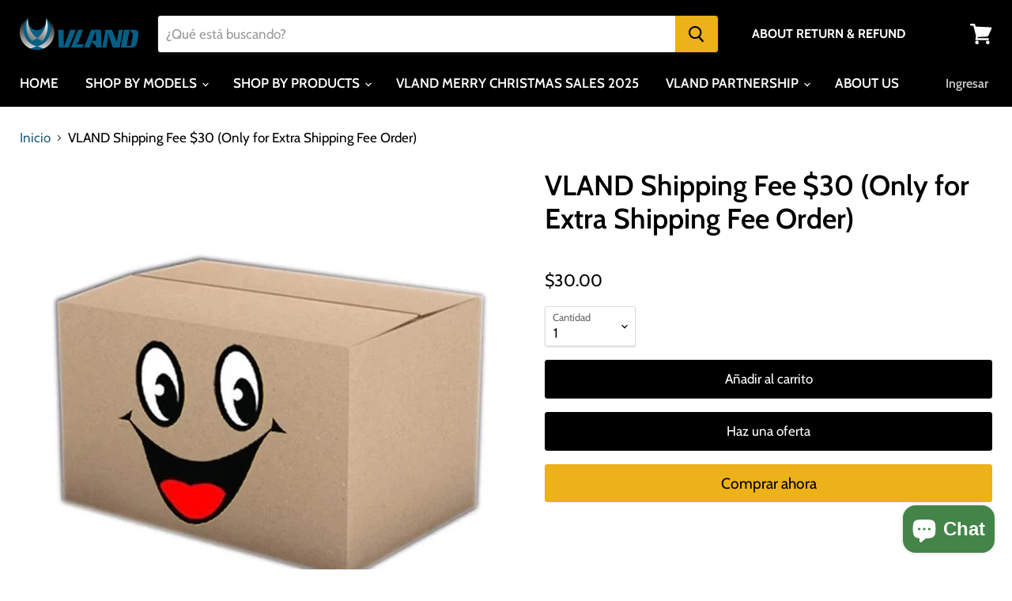

--- FILE ---
content_type: text/html; charset=utf-8
request_url: https://vlandvip.com/es-de/collections/all/products/vland-shipping-fee-30-only-for-extra-shipping-fee-order?view=_recently-viewed
body_size: 981
content:




























<li
  class="productgrid--item  imagestyle--medium      productitem--emphasis  product-recently-viewed-card  show-actions--mobile"
  data-product-item
  data-product-quickshop-url="/es-de/products/vland-shipping-fee-30-only-for-extra-shipping-fee-order"
  data-quickshop-hash="b41628608a1cb7846f2fba30220d9e9f74d18c6100efe818cbdf0667668d2dcf"
  
    data-recently-viewed-card
  
>
  <div class="productitem" data-product-item-content>
    <div class="product-recently-viewed-card-time" data-product-handle="vland-shipping-fee-30-only-for-extra-shipping-fee-order">
      <button
        class="product-recently-viewed-card-remove"
        aria-label="close"
        data-remove-recently-viewed
      >
        <svg
  aria-hidden="true"
  focusable="false"
  role="presentation"
  width="10"
  height="10"
  viewBox="0 0 10 10"
  xmlns="http://www.w3.org/2000/svg"
>
  <path d="M6.08785659,5 L9.77469752,1.31315906 L8.68684094,0.225302476 L5,3.91214341 L1.31315906,0.225302476 L0.225302476,1.31315906 L3.91214341,5 L0.225302476,8.68684094 L1.31315906,9.77469752 L5,6.08785659 L8.68684094,9.77469752 L9.77469752,8.68684094 L6.08785659,5 Z"></path>
</svg>
      </button>
    </div>
    <a
      class="productitem--image-link"
      href="/es-de/products/vland-shipping-fee-30-only-for-extra-shipping-fee-order"
      tabindex="-1"
      data-product-page-link
    >
      <figure class="productitem--image" data-product-item-image>
        
          
          

  
    <noscript data-rimg-noscript>
      <img
        
          src="//vlandvip.com/cdn/shop/products/vland-shipping-fee-dollar30-only-for-extra-shipping-fee-order-vland-vip_512x512.jpg?v=1656583090"
        

        alt="VLAND Shipping Fee $30 (Only for Extra Shipping Fee Order) - VLAND VIP"
        data-rimg="noscript"
        srcset="//vlandvip.com/cdn/shop/products/vland-shipping-fee-dollar30-only-for-extra-shipping-fee-order-vland-vip_512x512.jpg?v=1656583090 1x, //vlandvip.com/cdn/shop/products/vland-shipping-fee-dollar30-only-for-extra-shipping-fee-order-vland-vip_799x799.jpg?v=1656583090 1.56x"
        class="productitem--image-primary"
        
        
      >
    </noscript>
  

  <img
    
      src="//vlandvip.com/cdn/shop/products/vland-shipping-fee-dollar30-only-for-extra-shipping-fee-order-vland-vip_512x512.jpg?v=1656583090"
    
    alt="VLAND Shipping Fee $30 (Only for Extra Shipping Fee Order) - VLAND VIP"

    
      data-rimg="lazy"
      data-rimg-scale="1"
      data-rimg-template="//vlandvip.com/cdn/shop/products/vland-shipping-fee-dollar30-only-for-extra-shipping-fee-order-vland-vip_{size}.jpg?v=1656583090"
      data-rimg-max="800x800"
      data-rimg-crop="false"
      
      srcset="data:image/svg+xml;utf8,<svg%20xmlns='http://www.w3.org/2000/svg'%20width='512'%20height='512'></svg>"
    

    class="productitem--image-primary"
    
    
  >



  <div data-rimg-canvas></div>


        

        

<span class="productitem--badge badge--sale"
    data-badge-sales
    style="display: none;"
  >
    
      Oferta
    
  </span>
      </figure>
    </a><div class="productitem--info">
      

      
        
<div class="productitem--price ">
  <div
    class="price--compare-at visible"
    data-price-compare-at
  >
      <span class="price--spacer"></span>
    
  </div>

  <div class="price--main" data-price>
      
      <span class="money">
        <span class=transcy-money>$30.00</span>
      </span>
    
  </div>

  
  
  
  

  <div
    class="
      product--unit-price
      hidden
    "
    data-unit-price
  >
    <span class="product--total-quantity" data-total-quantity></span> | <span class="product--unit-price-amount money" data-unit-price-amount></span> / <span class="product--unit-price-measure" data-unit-price-measure></span>
  </div></div>


      

      <h2 class="productitem--title">
        <a href="/es-de/products/vland-shipping-fee-30-only-for-extra-shipping-fee-order" data-product-page-link>
          VLAND Shipping Fee $30 (Only for Extra Shipping Fee Order)
        </a>
      </h2>

      

      

  <!-- "snippets/judgeme_widgets.liquid" was not rendered, the associated app was uninstalled -->



  <!-- RYVIU APP :: WIDGET-TOTAL -->
<div class="review-widget">
<ryviu-widget-total reviews_data="0;0" product_id="6535195623553" handle="vland-shipping-fee-30-only-for-extra-shipping-fee-order"></ryviu-widget-total>
</div>
<!-- / RYVIU APP -->
      
      

      
        <div class="productitem--description">
          <p></p>

          
        </div>
      
    </div>

    
  </div>

  
    <script type="application/json" data-quick-buy-settings>
      {
        "cart_redirection": false,
        "money_format": "${{amount}}"
      }
    </script>
  
</li>



--- FILE ---
content_type: text/html; charset=UTF-8
request_url: https://halloweenday.zestardshop.com/snow
body_size: 522
content:
{"app_status":0,"page_option":1,"show_snow":0,"show_header":1,"show_footer":1,"show_santa":1,"snow_images":"[\"snow30.png\"]","header_garland_image":"header3.png","footer_garland_image":"footer1.png","santa_image":"halloween3.png","santa_direction":"bottom_left","show_flying_santa":0,"flying_santa_image":"skeleton1.gif","flying_santa_direction":"right_left"}

--- FILE ---
content_type: text/css; charset=utf-8
request_url: https://cdn2.ryviu.com/v/static/css/r.e54f1986.css
body_size: 1290
content:
.lt-block-reviews{max-width:1200px;width:100%;margin:0 auto;padding:0 15px;min-height:10px;font-size:inherit;-webkit-box-sizing:border-box;box-sizing:border-box}ryviu-widget,ryviu-widget-settings,ryviu-feature-extend-settings,ryviu-feature-extend{word-break:normal}ryviu-widget button,ryviu-widget-settings button,ryviu-feature-extend-settings button,ryviu-feature-extend button{font-family:var(--font--widget);font-size:var(--font--size)}ryviu-widget p,ryviu-widget-settings p,ryviu-feature-extend-settings p,ryviu-feature-extend p{font-size:1em !important}ryviu-feature-extend[reviews_badge="1"] .r--premium-warning{display:none}.ryviu-shopify-mode ryviu-feature-extend[reviews_badge="1"] .r--premium-warning{display:block}.Ryviu-Flex{display:-webkit-box;display:-ms-flexbox;display:flex}.Ryviu-Overflow-Hidden{overflow:hidden}.Ryviu-BlockStack,.Stack-Flex-Start,.Ryviu-Stack-Row{display:-webkit-box;display:-ms-flexbox;display:flex;-webkit-box-orient:vertical;-webkit-box-direction:normal;-ms-flex-direction:column;flex-direction:column;grid-column-gap:normal;-webkit-column-gap:normal;-moz-column-gap:normal;column-gap:normal;-webkit-box-pack:start;-ms-flex-pack:start;justify-content:flex-start;-webkit-box-align:center;-ms-flex-align:center;align-items:center}.Ryviu-BlockStack.Stack-Justify-Start,.Stack-Justify-Start.Stack-Flex-Start,.Stack-Justify-Start.Ryviu-Stack-Row{-webkit-box-pack:start;-ms-flex-pack:start;justify-content:flex-start}.Ryviu-BlockStack.Stack-Justify-Center,.Stack-Justify-Center.Stack-Flex-Start,.Stack-Justify-Center.Ryviu-Stack-Row{-webkit-box-pack:center;-ms-flex-pack:center;justify-content:center}.Ryviu-BlockStack.Stack-Justify-Left,.Stack-Justify-Left.Stack-Flex-Start,.Stack-Justify-Left.Ryviu-Stack-Row{-webkit-box-pack:left;-ms-flex-pack:left;justify-content:left}.Ryviu-Stack-Row{-webkit-box-orient:horizontal;-webkit-box-direction:normal;-ms-flex-direction:row;flex-direction:row}.Stack-Flex-Start{-webkit-box-align:start;-ms-flex-align:start;align-items:flex-start}.Ryviu-Space-Between{-webkit-box-pack:justify;-ms-flex-pack:justify;justify-content:space-between}.Ryfl{float:left;width:100%}.Ry-Polaris-Icon{width:20px !important;height:20px !important;stroke:none !important}.r--text-limit{text-overflow:ellipsis;white-space:nowrap;overflow:hidden}.Ry-Disable-Scroll{overflow:hidden !important;height:auto}.Ry-Disable-Scrollbody{overflow:hidden !important;height:auto}.Ry-Disable-Scroll .animate--slide-in{-webkit-transform:none !important;transform:none !important;-webkit-animation:none !important;animation:none !important;opacity:1 !important}.r--flex-center{display:-webkit-inline-box !important;display:-ms-inline-flexbox !important;display:inline-flex !important;-webkit-box-align:center;-ms-flex-align:center;align-items:center;vertical-align:middle;-webkit-box-pack:center;-ms-flex-pack:center;justify-content:center}.r--unset-select,.r--button,.r--button-second,.Ry-Reset-Button,.Ry-Icon-Button{-webkit-user-select:none;-ms-user-select:none;-moz-user-select:none;user-select:none}.Polaris-Button--loading{position:relative;color:rgba(255,255,255,.2) !important}.Polaris-Button--loading .Ryviu-Button__Spinner{display:block}.Ryviu-Button__Spinner{display:none;width:20px;position:absolute;top:50%;left:50%;-webkit-transform:translate(-50%, -50%);transform:translate(-50%, -50%)}.Ryviu-Spinner{display:-webkit-box;display:-ms-flexbox;display:flex}.Ryviu-Spinner.Tone-Black svg{fill:#4a4949}.Ryviu-Spinner svg{-webkit-animation:ryviu-spin 500ms linear infinite;animation:ryviu-spin 500ms linear infinite;width:20px;fill:#ccc}.Ry-Reset-Button,.Ry-Icon-Button{border:none;background:none;border-radius:0}.Ry-Icon-Button{display:-webkit-box;display:-ms-flexbox;display:flex;padding:5px;border-radius:8px;cursor:pointer}.Ry-Icon-Button.Ry-Icon-Big{width:30px;height:30px;-webkit-box-align:center;-ms-flex-align:center;align-items:center;-webkit-box-pack:center;-ms-flex-pack:center;justify-content:center}.Ry-Icon-Button.r--close{position:absolute;top:-14px;right:-32px;display:block !important;padding:0}@media only screen and (max-width: 1000px){.Ry-Icon-Button.r--close{top:-35px;right:0}}.Ry-Icon-Button.r--close img{opacity:.8 !important}.Ry-Icon-Button.r--close:hover img{opacity:1 !important}.Ry-Icon-Button:not(.r--close):hover{background-color:#d4d4d4}.Ry-Icon-Button svg{fill:#333;width:20px;height:20px}.r--button,.r--button-second{display:inline-block;border:none;margin:0;border-radius:5px;position:relative;cursor:pointer;min-height:36px;overflow:hidden;padding:8px 20px;-webkit-transition:all .3s ease;transition:all .3s ease}.Button-Shape-square .r--button,.Button-Shape-square .r--button-second{border-radius:0}.Button-Shape-pill .r--button,.Button-Shape-pill .r--button-second{border-radius:15px}.r--button input,.r--button-second input{cursor:pointer}.r--button-second{background:#fff;border:1px solid #e1e1e1}.Ry-Gap-30{grid-gap:30px;gap:30px}.Ry-Gap-25{grid-gap:25px;gap:25px}.Ry-Gap-20{grid-gap:20px;gap:20px}.Ry-Gap-15{grid-gap:15px;gap:15px}.Ry-Gap-12{grid-gap:12px;gap:12px}.Ry-Gap-8{grid-gap:8px;gap:8px}.Ry-Gap-6{grid-gap:6px;gap:6px}.Ryviu-Warning-Input{border:1px solid #db2020 !important}.Ryviu-Warning-Form{margin-top:10px}.Ryviu-Warning-Form p{color:#db2020;margin:0}.Ry-Effect .r--button .Ry-Hover-Effect,.Ry-Effect .r--button-second .Ry-Hover-Effect{-webkit-transition:all .4s ease;transition:all .4s ease;display:inline-block}.Ry-Effect .r--button:hover .Ry-Hover-Effect,.Ry-Effect .r--button-second:hover .Ry-Hover-Effect{-webkit-transform:scale(1.07);transform:scale(1.07)}.Ry-Wapper-Modal{height:100%;overflow:auto;float:left;width:100%}.Ry-Wapper-Modal.Featured-Modal{padding:25px 20px 15px;border-top:15px solid #fff;border-top:15px solid var(--background--modal, #fff);border-bottom:15px solid #fff;border-bottom:15px solid var(--background--modal, #fff);border-radius:20px}@media only screen and (max-width: 768px){.Ry-Wapper-Modal.Featured-Modal{padding-top:5px !important;padding-bottom:60px !important}}.Ry-Warning label{color:#c63b3b !important}.Ry-Warning input{border:1px solid #c63b3b !important;outline:1px solid #c63b3b !important}.Ry-Close-Mobile-Form .Ry-Icon-Button{display:none}.r--mobile .Ry-Close-Mobile-Form{text-align:right}.r--mobile .Ry-Close-Mobile-Form .Ry-Icon-Button{display:inline-block;margin-right:-5px}.r--mobile .Ry-Mobile-Hide{display:none !important}@media only screen and (max-width: 768px){questions-answers input[type=text],questions-answers input[type=email],questions-answers .Ry-Input,questions-answers textarea,#modals-container input[type=text],#modals-container input[type=email],#modals-container .Ry-Input,#modals-container textarea{-webkit-appearance:none;-webkit-text-size-adjust:100%;font-size:16px}}


--- FILE ---
content_type: text/javascript; charset=utf-8
request_url: https://vlandvip.com/es-de/products/vland-shipping-fee-30-only-for-extra-shipping-fee-order.js
body_size: 138
content:
{"id":6535195623553,"title":"VLAND Shipping Fee $30 (Only for Extra Shipping Fee Order)","handle":"vland-shipping-fee-30-only-for-extra-shipping-fee-order","description":"","published_at":"2021-02-24T13:42:49+08:00","created_at":"2021-02-24T13:42:48+08:00","vendor":"VLAND VIP","type":"","tags":[],"price":3000,"price_min":3000,"price_max":3000,"available":true,"price_varies":false,"compare_at_price":null,"compare_at_price_min":0,"compare_at_price_max":0,"compare_at_price_varies":false,"variants":[{"id":39245841694849,"title":"Default Title","option1":"Default Title","option2":null,"option3":null,"sku":"","requires_shipping":true,"taxable":false,"featured_image":null,"available":true,"name":"VLAND Shipping Fee $30 (Only for Extra Shipping Fee Order)","public_title":null,"options":["Default Title"],"price":3000,"weight":0,"compare_at_price":null,"inventory_management":"shopify","barcode":"","requires_selling_plan":false,"selling_plan_allocations":[]}],"images":["\/\/cdn.shopify.com\/s\/files\/1\/0046\/2343\/3857\/products\/vland-shipping-fee-dollar30-only-for-extra-shipping-fee-order-vland-vip.jpg?v=1656583090"],"featured_image":"\/\/cdn.shopify.com\/s\/files\/1\/0046\/2343\/3857\/products\/vland-shipping-fee-dollar30-only-for-extra-shipping-fee-order-vland-vip.jpg?v=1656583090","options":[{"name":"Title","position":1,"values":["Default Title"]}],"url":"\/es-de\/products\/vland-shipping-fee-30-only-for-extra-shipping-fee-order","media":[{"alt":"VLAND Shipping Fee $30 (Only for Extra Shipping Fee Order) - VLAND VIP","id":20754114478209,"position":1,"preview_image":{"aspect_ratio":1.0,"height":800,"width":800,"src":"https:\/\/cdn.shopify.com\/s\/files\/1\/0046\/2343\/3857\/products\/vland-shipping-fee-dollar30-only-for-extra-shipping-fee-order-vland-vip.jpg?v=1656583090"},"aspect_ratio":1.0,"height":800,"media_type":"image","src":"https:\/\/cdn.shopify.com\/s\/files\/1\/0046\/2343\/3857\/products\/vland-shipping-fee-dollar30-only-for-extra-shipping-fee-order-vland-vip.jpg?v=1656583090","width":800}],"requires_selling_plan":false,"selling_plan_groups":[]}